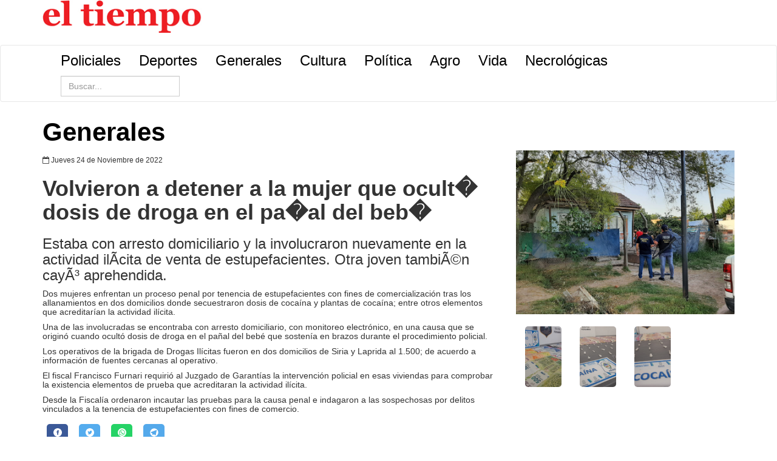

--- FILE ---
content_type: text/html; charset=UTF-8
request_url: https://eltiempodepergamino.com.ar/18113-generales-volvieron-a-detener-a-la-mujer-que-oculto-dosis-de-droga-en-el-panal-del-bebe
body_size: 10412
content:
  <!DOCTYPE html PUBLIC "-//W3C//DTD XHTML 1.0 Transitional//EN" "http://www.w3.org/TR/xhtml1/DTD/xhtml1-transitional.dtd">
<html xmlns="http://www.w3.org/1999/xhtml" xml:lang="es" lang="es">

<head>

	
<!-- Google tag (gtag.js) -->
<script async src="https://www.googletagmanager.com/gtag/js?id=UA-52902503-1"></script>
<script>
  window.dataLayer = window.dataLayer || [];
  function gtag(){dataLayer.push(arguments);}
  gtag('js', new Date());

  gtag('config', 'UA-52902503-1');
</script>

<meta charset="utf-8">
<meta http-equiv="Content-Type" content="text/html; charset=utf-8" />
<meta http-equiv="Content-language" content="es" />

<meta name="LANGUAGE" content="es" />
<meta name="DISTRIBUTION" content="Global" />
<meta name="ROBOTS" content="all" />
<meta name="AUTHOR" content="eltiempodepergamino.com" />
<meta name="classification" content="noticias, informaci&oacute;n, videos, diario, newspaper" />
<meta name="Googlebot" content="all" />
<meta name="GENERATOR" content="eltiempodepergamino.com | Semanario El Tiempo Pergamino" />
<meta name="SUBJECT" content="eltiempodepergamino.com | Semanario El Tiempo Pergamino" />
<meta name="DESCRIPTION" content="eltiempodepergamino.com Semanario El Tiempo - Volvieron a detener a la mujer que ocultó dosis de droga en el pañal del bebé Estaba con arresto domiciliario y la involucraron nuevamente en la actividad ilÃ­cita de venta de estupefacientes. Otra joven tambiÃ©n cayÃ³ aprehendida."/>
<meta name="ABSTRACT" content="eltiempodepergamino.com Semanario El Tiempo - Portal de Noticias On-Line las 24 horas / Ciudad de Pergamino - Bs As -Argentina" />
<meta name="KEYWORDS" content="noticias, pol&iacute;tica, deportes, econom&iacute;a, douglas, haig, pergamino, semanario, internacionales, mundo, espect&aacute;culos, Argentina, sociedad, ciudades, policiales, internet, fotos, videos, audios, multimedia, clima, negrol&oacute;gicas, humor, archivo, edici&oacute;n impresa" />
<title>SEMANARIO EL TIEMPO PERGAMINO Volvieron a detener a la mujer que ocultó dosis de droga en el pañal del bebé</title>

<meta name="og:type" content="website"/>
<meta name="og:title" content="Volvieron a detener a la mujer que ocultó dosis de droga en el pañal del bebé" />
<meta name="og:description" content="Estaba con arresto domiciliario y la involucraron nuevamente en la actividad ilÃ­cita de venta de estupefacientes. Otra joven tambiÃ©n cayÃ³ aprehendida."/>
<meta name="og:url" content="http://www.eltiempodepergamino.com.ar/18113-generales-volvieron-a-detener-a-la-mujer-que-oculto-dosis-de-droga-en-el-panal-del-bebe"/>
<meta name="og:site_name" content="eltiempodepergamino.com" />
<meta name="og:image" content="http://www.eltiempodepergamino.com.ar/catalogo/noticias/18113/mediana/el_tiempo_pergamino_procedimiento_antidrogas_en_viviendas_de_mujeres_cocaina_pergamino_droga_pergamino_3.jpg"/>

<meta name="twitter:card" content="summary"/>
<meta name="twitter:description" content="Estaba con arresto domiciliario y la involucraron nuevamente en la actividad ilÃ­cita de venta de estupefacientes. Otra joven tambiÃ©n cayÃ³ aprehendida."/>
<meta name="twitter:title" content="Volvieron a detener a la mujer que ocultó dosis de droga en el pañal del bebé"/>
<meta name="twitter:site" content="@Eltiempodeperga"/>
<meta name="twitter:image" content="http://www.eltiempodepergamino.com.ar/catalogo/noticias/18113/mediana/el_tiempo_pergamino_procedimiento_antidrogas_en_viviendas_de_mujeres_cocaina_pergamino_droga_pergamino_3.jpg"/>
<meta name="twitter:creator" content="@Eltiempodeperga"/>

<meta http-equiv="X-UA-Compatible" content="IE=edge">
<meta name="viewport" content="width=device-width, initial-scale=1">

<link rel="shortcut icon" href="favicon.ico">

 <link rel="canonical" href="https://eltiempodepergamino.com.ar/18113-generales-volvieron-a-detener-a-la-mujer-que-oculto-dosis-de-droga-en-el-panal-del-bebe">


    <!-- Bootstrap Core CSS -->
    <link href="css/bootstrap.css" rel="stylesheet">
    <link href="css/font-awesome.min.css" rel="stylesheet" />
    
    <!-- Custom CSS -->
    <link href="css/estilo_semanario_2023.css" rel="stylesheet">
    
    <!-- HTML5 Shim and Respond.js IE8 support of HTML5 elements and media queries -->
    <!-- WARNING: Respond.js doesn't work if you view the page via file:// -->
    <!--[if lt IE 9]>
        <script src="https://oss.maxcdn.com/libs/html5shiv/3.7.0/html5shiv.js"></script>
        <script src="https://oss.maxcdn.com/libs/respond.js/1.4.2/respond.min.js"></script>
    <![endif]-->
    
  
	
	<!-- lightbox -->
	<link rel="stylesheet" href="css/lightbox.css" type="text/css" media="screen" />	
	
	<script src='https://www.google.com/recaptcha/api.js'></script>



</head>
<body>


<div id="fb-root"></div>
<script>(function(d, s, id) {
  var js, fjs = d.getElementsByTagName(s)[0];
  if (d.getElementById(id)) return;
  js = d.createElement(s); js.id = id;
  js.src = '//connect.facebook.net/es_LA/sdk.js#xfbml=1&version=v2.0';
  fjs.parentNode.insertBefore(js, fjs);
}(document, 'script', 'facebook-jssdk'));</script>




 <div class="container">
 
  			     
         
 
     <div class="row">
     
     	   
      
            <div class="col-sm-12 col-md-3 col-lg-3">
              <a href="inicio" title="El Tiempo de Pergamino"><img src="images/logo.jpg" class="img-responsive" alt="El Tiempo de Pergamino"></a>
            </div>
            
               
                 
                 
             <!-- head -->
	         <div class="col-sm-12 col-md-8 col-lg-8 pull-right">
								
				
	          </div>        
            <!-- head -->
          
      
           
     </div>
 </div>    
 

  <div class="container">
     <div class="row">
        <br>
      <!--
         
		
		<div class="col-sm-12 col-lg-12 col-md-12">
		     <br><i class="fa fa-user" aria-hidden="true"></i>&nbsp;<a href="registro_de_usuario">Registrese</a>&nbsp;|&nbsp;<a href="usuarios">Ingresar</a>		</div> 
		    -->   
           
     </div>
 </div>    
 <!-- Navigation -->

   
    <nav class="navbar navbar-default" role="navigation">
     <!--<nav class="navbar navbar-inverse" navbar-fixed-top role="navigation">-->
        <div class="container">
            <!-- Brand and toggle get grouped for better mobile display -->
            <div class="navbar-header">
             	<!--<a class="navbar-brand hidden-xs" href="inicio"><img src="favicon.ico" class="img-responsive" alt="H"></a>-->
                 <button type="button" class="navbar-toggle" data-toggle="collapse" data-target="#bs-example-navbar-collapse-1">
                    <span class="sr-only">Toggle navigation</span>
                    <span class="icon-bar"></span>
                    <span class="icon-bar"></span>
                    <span class="icon-bar"></span>
                </button>
            </div>	
            <!-- Collect the nav links, forms, and other content for toggling -->
            <div id="bs-example-navbar-collapse-1" class="navbar-collapse collapse">
              <ul class="nav navbar-nav">
                <li><a href="policiales"><span class="menu_nav_blk">Policiales</span></a></li>
                <li><a href="deportes"><span class="menu_nav_blk">Deportes</span></a></li>
                <li><a href="generales"><span class="menu_nav_blk">Generales</span></a></li>
                <li><a href="cultura"><span class="menu_nav_blk">Cultura</span></a></li>
                <li><a href="politica"><span class="menu_nav_blk">Pol&iacute;tica</span></a></li>
                <li><a href="agro"><span class="menu_nav_blk">Agro</span></a></li>
                <li><a href="vida"><span class="menu_nav_blk">Vida</span></a></li>
                <li><a href="necrologicas"><span class="menu_nav_blk">Necrol&oacute;gicas</span></a></li>
                </ul>
                
              <!-- buscador -->
	        
	            <form class="navbar-form" role="search" method="POST" action="buscador">
	            	<input type="hidden" name="m_id" value="22" size=0>   
	                <div class="input-group">
	                    <input type="text" class="form-control" placeholder="Buscar..." name="w">
	                   
	                </div>
	            </form>
	                 
            <!-- buscador -->
            
            </div>
            
            
           
            <!-- /.navbar-collapse -->
        </div>
        <!-- /.container -->
    </nav>
<!-- Page Content -->
<div class="container">
        <div class="row">      
<div  class="col-md-8"><span class="menu_blk">Generales</span></div><div class="col-sm-12 col-lg-8 col-md-8">
	         <h6><i class="fa fa-calendar-o" aria-hidden="true"></i>&nbspJueves 24 de Noviembre de 2022</h6>
	   		 <h4></h4>
			 <h1><b>Volvieron a detener a la mujer que ocult� dosis de droga en el pa�al del beb�</b></h1>
		     <h3>Estaba con arresto domiciliario y la involucraron nuevamente en la actividad ilÃ­cita de venta de estupefacientes. Otra joven tambiÃ©n cayÃ³ aprehendida.</h3>
		     <h5><p>Dos mujeres enfrentan un proceso penal por tenencia de estupefacientes con fines de comercializaci&oacute;n tras los allanamientos en dos domicilios donde secuestraron dosis de coca&iacute;na y plantas de coca&iacute;na; entre otros elementos que acreditar&iacute;an la actividad il&iacute;cita.</p>
<p>Una de las involucradas se encontraba con arresto domiciliario, con monitoreo electr&oacute;nico, en una causa que se origin&oacute; cuando ocult&oacute; dosis de droga en el pa&ntilde;al del beb&eacute; que sosten&iacute;a en brazos durante el procedimiento policial.</p>
<p>Los operativos de la brigada de Drogas Il&iacute;citas fueron en dos domicilios de Siria y Laprida al 1.500; de acuerdo a informaci&oacute;n de fuentes cercanas al operativo.</p>
<p>El fiscal Francisco Furnari requiri&oacute; al Juzgado de Garant&iacute;as la intervenci&oacute;n policial en esas viviendas para comprobar la existencia elementos de prueba que acreditaran la actividad il&iacute;cita.</p>
<p>Desde la Fiscal&iacute;a ordenaron incautar las pruebas para la causa penal e indagaron a las sospechosas por delitos vinculados a la tenencia de estupefacientes con fines de comercio.</p></h5>
		     								
<!-- Sharingbutton Facebook -->
<a class="resp-sharing-button__link" href="https://facebook.com/sharer/sharer.php?u=http://www.eltiempodepergamino.com.ar/18113-generales-volvieron-a-detener-a-la-mujer-que-oculto-dosis-de-droga-en-el-panal-del-bebe" target="_blank" rel="noopener" aria-label="">
  <div class="resp-sharing-button resp-sharing-button--facebook resp-sharing-button--small"><div aria-hidden="true" class="resp-sharing-button__icon resp-sharing-button__icon--solidcircle">
    <svg xmlns="http://www.w3.org/2000/svg" viewBox="0 0 24 24"><path d="M12 0C5.38 0 0 5.38 0 12s5.38 12 12 12 12-5.38 12-12S18.62 0 12 0zm3.6 11.5h-2.1v7h-3v-7h-2v-2h2V8.34c0-1.1.35-2.82 2.65-2.82h2.35v2.3h-1.4c-.25 0-.6.13-.6.66V9.5h2.34l-.24 2z"/></svg>
    </div>
  </div>
</a>

<!-- Sharingbutton Twitter -->
<a class="resp-sharing-button__link" href="https://twitter.com/intent/tweet/?text=Volvieron a detener a la mujer que ocultó dosis de droga en el pañal del bebé&amp;url=http://www.eltiempodepergamino.com.ar/18113-generales-volvieron-a-detener-a-la-mujer-que-oculto-dosis-de-droga-en-el-panal-del-bebe" target="_blank" rel="noopener" aria-label="">
  <div class="resp-sharing-button resp-sharing-button--twitter resp-sharing-button--small"><div aria-hidden="true" class="resp-sharing-button__icon resp-sharing-button__icon--solidcircle">
    <svg xmlns="http://www.w3.org/2000/svg" viewBox="0 0 24 24"><path d="M12 0C5.38 0 0 5.38 0 12s5.38 12 12 12 12-5.38 12-12S18.62 0 12 0zm5.26 9.38v.34c0 3.48-2.64 7.5-7.48 7.5-1.48 0-2.87-.44-4.03-1.2 1.37.17 2.77-.2 3.9-1.08-1.16-.02-2.13-.78-2.46-1.83.38.1.8.07 1.17-.03-1.2-.24-2.1-1.3-2.1-2.58v-.05c.35.2.75.32 1.18.33-.7-.47-1.17-1.28-1.17-2.2 0-.47.13-.92.36-1.3C7.94 8.85 9.88 9.9 12.06 10c-.04-.2-.06-.4-.06-.6 0-1.46 1.18-2.63 2.63-2.63.76 0 1.44.3 1.92.82.6-.12 1.95-.27 1.95-.27-.35.53-.72 1.66-1.24 2.04z"/></svg>
    </div>
  </div>
</a>


<!-- Sharingbutton WhatsApp -->
<a class="resp-sharing-button__link" href="whatsapp://send?text=Volvieron a detener a la mujer que ocultó dosis de droga en el pañal del bebé http://www.eltiempodepergamino.com.ar/18113-generales-volvieron-a-detener-a-la-mujer-que-oculto-dosis-de-droga-en-el-panal-del-bebe" target="_blank" rel="noopener" aria-label="">
  <div class="resp-sharing-button resp-sharing-button--whatsapp resp-sharing-button--small"><div aria-hidden="true" class="resp-sharing-button__icon resp-sharing-button__icon--solidcircle">
    <svg xmlns="http://www.w3.org/2000/svg" height="24" width="24" viewBox="0 0 24 24"><path d="m12 0c-6.6 0-12 5.4-12 12s5.4 12 12 12 12-5.4 12-12-5.4-12-12-12zm0 3.8c2.2 0 4.2 0.9 5.7 2.4 1.6 1.5 2.4 3.6 2.5 5.7 0 4.5-3.6 8.1-8.1 8.1-1.4 0-2.7-0.4-3.9-1l-4.4 1.1 1.2-4.2c-0.8-1.2-1.1-2.6-1.1-4 0-4.5 3.6-8.1 8.1-8.1zm0.1 1.5c-3.7 0-6.7 3-6.7 6.7 0 1.3 0.3 2.5 1 3.6l0.1 0.3-0.7 2.4 2.5-0.7 0.3 0.099c1 0.7 2.2 1 3.4 1 3.7 0 6.8-3 6.9-6.6 0-1.8-0.7-3.5-2-4.8s-3-2-4.8-2zm-3 2.9h0.4c0.2 0 0.4-0.099 0.5 0.3s0.5 1.5 0.6 1.7 0.1 0.2 0 0.3-0.1 0.2-0.2 0.3l-0.3 0.3c-0.1 0.1-0.2 0.2-0.1 0.4 0.2 0.2 0.6 0.9 1.2 1.4 0.7 0.7 1.4 0.9 1.6 1 0.2 0 0.3 0.001 0.4-0.099s0.5-0.6 0.6-0.8c0.2-0.2 0.3-0.2 0.5-0.1l1.4 0.7c0.2 0.1 0.3 0.2 0.5 0.3 0 0.1 0.1 0.5-0.099 1s-1 0.9-1.4 1c-0.3 0-0.8 0.001-1.3-0.099-0.3-0.1-0.7-0.2-1.2-0.4-2.1-0.9-3.4-3-3.5-3.1s-0.8-1.1-0.8-2.1c0-1 0.5-1.5 0.7-1.7s0.4-0.3 0.5-0.3z"/></svg>
    </div>
  </div>
</a>

<!-- Sharingbutton Telegram -->
<a class="resp-sharing-button__link" href="https://telegram.me/share/url?Volvieron a detener a la mujer que ocultó dosis de droga en el pañal del bebé&amp;url=http://www.eltiempodepergamino.com.ar/18113-generales-volvieron-a-detener-a-la-mujer-que-oculto-dosis-de-droga-en-el-panal-del-bebe" target="_blank" rel="noopener" aria-label="">
  <div class="resp-sharing-button resp-sharing-button--telegram resp-sharing-button--small"><div aria-hidden="true" class="resp-sharing-button__icon resp-sharing-button__icon--solidcircle">
    <svg xmlns="http://www.w3.org/2000/svg" viewBox="0 0 24 24"><path d="M12 23.5c6.35 0 11.5-5.15 11.5-11.5S18.35.5 12 .5.5 5.65.5 12 5.65 23.5 12 23.5zM2.505 11.053c-.31.118-.505.738-.505.738s.203.62.513.737l3.636 1.355 1.417 4.557a.787.787 0 0 0 1.25.375l2.115-1.72a.29.29 0 0 1 .353-.01L15.1 19.85a.786.786 0 0 0 .746.095.786.786 0 0 0 .487-.573l2.793-13.426a.787.787 0 0 0-1.054-.893l-15.568 6z" fill-rule="evenodd"/></svg>
    </div>
  </div>
</a>
		  </div>
		  	<div><div class="col-md-4"><div class="row"><div class="col-md-12"><a href="catalogo/noticias/18113/images/el_tiempo_pergamino_procedimiento_antidrogas_en_viviendas_de_mujeres_cocaina_pergamino_droga_pergamino_3.jpg" class="fancybox" rel="ligthbox" title="@Eltiempodeperga Volvieron a detener a la mujer que ocult� dosis de droga en el pa�al del beb�"><img src="catalogo/noticias/18113/images/el_tiempo_pergamino_procedimiento_antidrogas_en_viviendas_de_mujeres_cocaina_pergamino_droga_pergamino_3.jpg" class="img-responsive" border=0 alt="Volvieron a detener a la mujer que ocult� dosis de droga en el pa�al del beb�"></a></div></div><br><div class="col-md-12"><div class="row"><div class="col-lg-3 col-md-3 col-xs-3 thumb"><a href="catalogo/noticias/18113/images/el_tiempo_pergamino_procedimiento_antidrogas_en_viviendas_de_mujeres_cocaina_pergamino_droga_pergamino_1.jpg?auto=compress&cs=tinysrgb&h=120&w=120" class="fancybox" rel="ligthbox" title="@Eltiempodeperga Volvieron a detener a la mujer que ocult� dosis de droga en el pa�al del beb�"><img  src="catalogo/noticias/18113/images/el_tiempo_pergamino_procedimiento_antidrogas_en_viviendas_de_mujeres_cocaina_pergamino_droga_pergamino_1.jpg?auto=compress&cs=tinysrgb&h=120&w=120" class="zoom img-fluid "  alt="El Tiempo"></a></div><div class="col-lg-3 col-md-3 col-xs-3 thumb"><a href="catalogo/noticias/18113/images/el_tiempo_pergamino_procedimiento_antidrogas_en_viviendas_de_mujeres_cocaina_pergamino_droga_pergamino_5.jpg?auto=compress&cs=tinysrgb&h=120&w=120" class="fancybox" rel="ligthbox" title="@Eltiempodeperga Volvieron a detener a la mujer que ocult� dosis de droga en el pa�al del beb�"><img  src="catalogo/noticias/18113/images/el_tiempo_pergamino_procedimiento_antidrogas_en_viviendas_de_mujeres_cocaina_pergamino_droga_pergamino_5.jpg?auto=compress&cs=tinysrgb&h=120&w=120" class="zoom img-fluid "  alt="El Tiempo"></a></div><div class="col-lg-3 col-md-3 col-xs-3 thumb"><a href="catalogo/noticias/18113/images/el_tiempo_pergamino_procedimiento_antidrogas_en_viviendas_de_mujeres_cocaina_pergamino_droga_pergamino_4.jpg?auto=compress&cs=tinysrgb&h=120&w=120" class="fancybox" rel="ligthbox" title="@Eltiempodeperga Volvieron a detener a la mujer que ocult� dosis de droga en el pa�al del beb�"><img  src="catalogo/noticias/18113/images/el_tiempo_pergamino_procedimiento_antidrogas_en_viviendas_de_mujeres_cocaina_pergamino_droga_pergamino_4.jpg?auto=compress&cs=tinysrgb&h=120&w=120" class="zoom img-fluid "  alt="El Tiempo"></a></div></div></div><a href="https://api.whatsapp.com/send?phone=5492477592909&text=Hola!%20deseo%20publicar%20un%20aviso%20en%20El%20Tiempo" target="_blank" alt="publicidad"><img border="0" class="img-responsive" src="../../catalogo/dad/135/disponible.png"></a><div class="help-block"></div><div class="help-block"></div><div class="help-block"></div><div class="row hidden-xs"><div class="col-md-12">
	 	<div class="panel panel-default"><div class="panel-heading"><h2>Lo m&aacute;s visto</h2><div class="panel panel-default"><div class="panel-body" style="padding-top: 5px; padding-bottom: 5px; padding-left: 5px; padding-right: 5px;">
	      	<div class="row"><div class="col-sm-12 col-lg-12 col-md-12">
	      	  <div class="col-sm-1 col-lg-1 col-md-1 padall_nro"><h2>1</h2></div>
	      	   <div class="col-sm-2 col-lg-4 col-md-2 padall_img">
						  <a href="25014-policiales-cayo-el-michi-de-la-blanca-en-un-operativo-de-drogas-en-colon" title="Cayó 'El Michi de la blanca' en  un operativo de drogas en Colón"><img src="catalogo/noticias/25014/Captura.PNG" class="img-responsive" border=0 alt="Cayó 'El Michi de la blanca' en  un operativo de drogas en Colón"></a>	
			  </div>
			  <div class="col-sm-8 col-lg-6 col-md-8">
						 <h5><b><a href="25014-policiales-cayo-el-michi-de-la-blanca-en-un-operativo-de-drogas-en-colon" title="Cayó 'El Michi de la blanca' en  un operativo de drogas en Colón">Cayó 'El Michi de la blanca' en  un operativo de drogas en Colón</a></b></h5>
			  </div>
			 </div></div></div></div><div class="panel panel-default"><div class="panel-body" style="padding-top: 5px; padding-bottom: 5px; padding-left: 5px; padding-right: 5px;">
	      	<div class="row"><div class="col-sm-12 col-lg-12 col-md-12">
	      	  <div class="col-sm-1 col-lg-1 col-md-1 padall_nro"><h2>2</h2></div>
	      	   <div class="col-sm-2 col-lg-4 col-md-2 padall_img">
						  <a href="24992-generales-accidente-en-ruta-8-un-auto-impacto-contra-un-camion-a-la-altura-del-kilometro-243" title="Accidente en Ruta 8: un auto impactó contra un camión a la altura del kilómetro 243"><img src="catalogo/noticias/24992/617841299_1472159024919839_4903344113746464591_n.jpg" class="img-responsive" border=0 alt="Accidente en Ruta 8: un auto impactó contra un camión a la altura del kilómetro 243"></a>	
			  </div>
			  <div class="col-sm-8 col-lg-6 col-md-8">
						 <h5><b><a href="24992-generales-accidente-en-ruta-8-un-auto-impacto-contra-un-camion-a-la-altura-del-kilometro-243" title="Accidente en Ruta 8: un auto impactó contra un camión a la altura del kilómetro 243">Accidente en Ruta 8: un auto impactó contra un camión a la altura del kilómetro 243</a></b></h5>
			  </div>
			 </div></div></div></div><div class="panel panel-default"><div class="panel-body" style="padding-top: 5px; padding-bottom: 5px; padding-left: 5px; padding-right: 5px;">
	      	<div class="row"><div class="col-sm-12 col-lg-12 col-md-12">
	      	  <div class="col-sm-1 col-lg-1 col-md-1 padall_nro"><h2>3</h2></div>
	      	   <div class="col-sm-2 col-lg-4 col-md-2 padall_img">
						  <a href="25015-policiales-violento-asalto-a-un-jubilado-de-79-anos-lo-ataron-dentro-de-su-casa-y-escaparon-con-dinero" title="Violento asalto a un jubilado  de 79 años: lo ataron dentro de  su casa y escaparon con dinero"><img src="catalogo/noticias/25015/616832666_1473228234812918_3462477810524761633_n.jpg" class="img-responsive" border=0 alt="Violento asalto a un jubilado  de 79 años: lo ataron dentro de  su casa y escaparon con dinero"></a>	
			  </div>
			  <div class="col-sm-8 col-lg-6 col-md-8">
						 <h5><b><a href="25015-policiales-violento-asalto-a-un-jubilado-de-79-anos-lo-ataron-dentro-de-su-casa-y-escaparon-con-dinero" title="Violento asalto a un jubilado  de 79 años: lo ataron dentro de  su casa y escaparon con dinero">Violento asalto a un jubilado  de 79 años: lo ataron dentro de  su casa y escaparon con dinero</a></b></h5>
			  </div>
			 </div></div></div></div><div class="panel panel-default"><div class="panel-body" style="padding-top: 5px; padding-bottom: 5px; padding-left: 5px; padding-right: 5px;">
	      	<div class="row"><div class="col-sm-12 col-lg-12 col-md-12">
	      	  <div class="col-sm-1 col-lg-1 col-md-1 padall_nro"><h2>4</h2></div>
	      	   <div class="col-sm-2 col-lg-4 col-md-2 padall_img">
						  <a href="25012-deportes-entre-europa-brasil-y-argentina-el-gran-desafio-2026-de-vitto-benvenutto" title="Entre Europa, Brasil y  Argentina: el gran desafío  2026 de Vitto Benvenutto"><img src="catalogo/noticias/25012/download.jpg" class="img-responsive" border=0 alt="Entre Europa, Brasil y  Argentina: el gran desafío  2026 de Vitto Benvenutto"></a>	
			  </div>
			  <div class="col-sm-8 col-lg-6 col-md-8">
						 <h5><b><a href="25012-deportes-entre-europa-brasil-y-argentina-el-gran-desafio-2026-de-vitto-benvenutto" title="Entre Europa, Brasil y  Argentina: el gran desafío  2026 de Vitto Benvenutto">Entre Europa, Brasil y  Argentina: el gran desafío  2026 de Vitto Benvenutto</a></b></h5>
			  </div>
			 </div></div></div></div><div class="panel panel-default"><div class="panel-body" style="padding-top: 5px; padding-bottom: 5px; padding-left: 5px; padding-right: 5px;">
	      	<div class="row"><div class="col-sm-12 col-lg-12 col-md-12">
	      	  <div class="col-sm-1 col-lg-1 col-md-1 padall_nro"><h2>5</h2></div>
	      	   <div class="col-sm-2 col-lg-4 col-md-2 padall_img">
						  <a href="25016-policiales-escandalo-laboral-denuncian-amenazas-de-muerte-con-un-arma-a-un-repositor-de-16-anos" title="Escándalo laboral: denuncian  amenazas de muerte con un  arma a un repositor de 16 años"><img src="catalogo/noticias/25016/616814891_1473253054810436_5361263957066956187_n.jpg" class="img-responsive" border=0 alt="Escándalo laboral: denuncian  amenazas de muerte con un  arma a un repositor de 16 años"></a>	
			  </div>
			  <div class="col-sm-8 col-lg-6 col-md-8">
						 <h5><b><a href="25016-policiales-escandalo-laboral-denuncian-amenazas-de-muerte-con-un-arma-a-un-repositor-de-16-anos" title="Escándalo laboral: denuncian  amenazas de muerte con un  arma a un repositor de 16 años">Escándalo laboral: denuncian  amenazas de muerte con un  arma a un repositor de 16 años</a></b></h5>
			  </div>
			 </div></div></div></div></div></div></div></div></div><div class="col-sm-12 col-lg-12 col-md-8"><br><br><h2>M&aacute;s de El Tiempo</h2></div><div class="col-sm-2 col-lg-2 col-md-2">
                        <div class="thumbnail">
                          	<div class="box_sm"><a href="25029-generales-cuanto-valdra-el-boleto-de-colectivos-en-pergamino" title="¿Cuánto valdrá el boleto de colectivos en Pergamino?"><img src="catalogo/noticias/25029/616843445_1474070604728681_447394936943139086_n.jpg" class="featurette-image img-responsive" border=0 alt="¿Cuánto valdrá el boleto de colectivos en Pergamino?"></a></div>
                            <div class="caption">
                                <h6></h6>
                                <h4><a href="25029-generales-cuanto-valdra-el-boleto-de-colectivos-en-pergamino" title="¿Cuánto valdrá el boleto de colectivos en Pergamino?">¿Cuánto valdrá el boleto de colectivos en Pergamino?</a></h4>
                                <h6><p>El Ejecutivo municipal<a href="25029-generales-cuanto-valdra-el-boleto-de-colectivos-en-pergamino" class="estilo_ampliar">   ...</a></p></h6>
                            </div>
                          </div>
                    </div><div class="col-sm-2 col-lg-2 col-md-2">
                        <div class="thumbnail">
                          	<div class="box_sm"><a href="25027-generales-dia-nacional-del-musico" title="Día Nacional del Músico"><img src="catalogo/noticias/25027/617841304_1474045494731192_4978817581851051296_n.jpg" class="featurette-image img-responsive" border=0 alt="Día Nacional del Músico"></a></div>
                            <div class="caption">
                                <h6></h6>
                                <h4><a href="25027-generales-dia-nacional-del-musico" title="Día Nacional del Músico">Día Nacional del Músico</a></h4>
                                <h6><p>Desde el 2014 el d&iacute;a<a href="25027-generales-dia-nacional-del-musico" class="estilo_ampliar">   ...</a></p></h6>
                            </div>
                          </div>
                    </div><div class="col-sm-2 col-lg-2 col-md-2">
                        <div class="thumbnail">
                          	<div class="box_sm"><a href="25026-generales-presentacion-del-nuevo-alpine-de-franco-colapinto-para-2026" title="Presentación del nuevo Alpine  de Franco Colapinto para 2026"><img src="catalogo/noticias/25026/618586861_1474044974731244_3735503170746880615_n.jpg" class="featurette-image img-responsive" border=0 alt="Presentación del nuevo Alpine  de Franco Colapinto para 2026"></a></div>
                            <div class="caption">
                                <h6></h6>
                                <h4><a href="25026-generales-presentacion-del-nuevo-alpine-de-franco-colapinto-para-2026" title="Presentación del nuevo Alpine  de Franco Colapinto para 2026">Presentación del nuevo Alpine  de Franco Colapinto para 2026</a></h4>
                                <h6><p>Alpine se prepara para uno de<a href="25026-generales-presentacion-del-nuevo-alpine-de-franco-colapinto-para-2026" class="estilo_ampliar">   ...</a></p></h6>
                            </div>
                          </div>
                    </div><div class="col-sm-2 col-lg-2 col-md-2">
                        <div class="thumbnail">
                          	<div class="box_sm"><a href="25024-generales-a-37-anos-del-copamiento-de-la-tablada-realizan-un-acto-en-homenaje-a-los-militares-y-policias-fallecidos" title="A 37 años del copamiento de La Tablada, realizan un acto en homenaje a los militares y policías fallecidos"><img src="catalogo/noticias/25024/617331031_1474043524731389_2941571495527525149_n.jpg" class="featurette-image img-responsive" border=0 alt="A 37 años del copamiento de La Tablada, realizan un acto en homenaje a los militares y policías fallecidos"></a></div>
                            <div class="caption">
                                <h6></h6>
                                <h4><a href="25024-generales-a-37-anos-del-copamiento-de-la-tablada-realizan-un-acto-en-homenaje-a-los-militares-y-policias-fallecidos" title="A 37 años del copamiento de La Tablada, realizan un acto en homenaje a los militares y policías fallecidos">A 37 años del copamiento de La Tablada, realizan un acto en homenaje a los militares y policías fallecidos</a></h4>
                                <h6><p>En ocasi&oacute;n de un nuevo<a href="25024-generales-a-37-anos-del-copamiento-de-la-tablada-realizan-un-acto-en-homenaje-a-los-militares-y-policias-fallecidos" class="estilo_ampliar">   ...</a></p></h6>
                            </div>
                          </div>
                    </div></div>     

       </div>

    </div>
    <!-- /.container --><br><br>
 <footerlinks>
	 <div class="container">
	      <div class="row">
	         <div class="col-sm-12 col-lg-12 col-md-12">
	       	  <br><br>
	         
	        	 <div class="col-sm-4 col-lg-54 col-md-4">
			      <a href="https://www.celp.com.ar/index.php/avisos-funebres" target="_blank">Negrol&oacute;gicas</a>
				</div>
				 <div class="col-sm-4 col-lg-54 col-md-4">      
			      <a href="http://www.ampergamino.com.ar/index.php?seccion_generica_id=1430" target="_blank">Farmacias de turno</a>
			    </div>  
			 	<div class="col-sm-4 col-lg-54 col-md-4">
			      <a href="https://www.tutiempo.net/pergamino.html" target="_blank">Pron&#243;stico extendido</a>
			   </div>   
			   
			  <br><br>  
		</div>
	  </div>
	</div>
</footerlinks>


  <footer>
   <div class="container">
      <div class="row">
         <div class="col-sm-12 col-lg-12 col-md-12">
    		        <br><br>
         
			    	<div class="col-sm-5 col-lg-5 col-md-5">
			    		 <a href="inicio" title="El Tiempo de Pergamino"><img src="http://eltiempodepergamino.com.ar/images/logo_footer.jpg" class="img-responsive" alt="El Tiempo de Pergamino"></a>
			    		 <h6><p class="footer_sty">Semanario El Tiempo de Pergamino<br>
						 Portal de Noticias On-Line las 24 horas<br> 
						 Catamarca 475 Pergamino, Bs.As. Argentina	<br><br>
						 <i class="fa fa-phone-square"></i>&nbsp;+54 (02477) 410665<br>
			    		 <a href="mailto:semanario_eltiempo@yahoo.com.ar" class="footer_sty"><i class="fa fa-envelope"></i>&nbsp;semanario_eltiempo@yahoo.com.ar</a><br>
			    		 Propietario: Carlos Jos&eacute; Elizalde<br><br>
			    		 Direcci&oacute;n Nacional de Derecho del Autor Expediente Nro 50 75 456<br>
						 Miembro fundador de ADEPA<br>
						 Segundo premio del periodismo nacional ADEPA/ Clar&iacute;n edici&oacute;n 1999<br>
						 Adherido a la SIP (Soc. Interamericana de Prensa)<br>
			            </p></h6>
			            
			            
			            
			            
			          
				    </div>
			       
            

		            <div class="col-sm-4 col-lg-4 col-md-4">
						<h4>Secciones</h4>
			                
							&nbsp;&nbsp;<a href="policiales" class="footer_sty">Policiales</a><br>
							&nbsp;&nbsp;<a href="deportes" class="footer_sty">Deportes</a><br>
							&nbsp;&nbsp;<a href="cultura" class="footer_sty">Cultura</a><br>
							&nbsp;&nbsp;<a href="politica" class="footer_sty">Pol&iacute;tica</a><br>
							&nbsp;&nbsp;<a href="necrologicas" class="footer_sty">Necrol&oacute;gicas</a><br>
							&nbsp;&nbsp;<a href="http://dibujosgiova.blogspot.com.ar/" target="_blank" class="footer_sty">Historieta</a><br>
							&nbsp;&nbsp;<a href="descargas-especialidades" class="footer_sty">Especialidades M&eacute;dicas</a><br>
					  
							
							
							<h4>Descargas</h4>	
							<!--	
							&nbsp;&nbsp;<a href="descargas-automotor" class="footer_sty">Clasificados Automotor</a><br>
							&nbsp;&nbsp;<a href="descargas-inmobiliario" class="footer_sty">Clasificados Inmobiliarias</a><br>
							&nbsp;&nbsp;<a href="descargas-iconos" class="footer_sty">Iconos de Pergamino</a><br>
							-->
							&nbsp;&nbsp;<a href="suplemento" class="footer_sty">Suplemento Aniversario 90 A&ntilde;os</a><br>
							
		            </div>
		
		            <div class="col-sm-3 col-lg-3 col-md-3">
		            
		            
		            
		            
		           		 <h4>Legales</h4>	
							<!--	
							&nbsp;&nbsp;<a href="descargas-automotor" class="footer_sty">Clasificados Automotor</a><br>
							&nbsp;&nbsp;<a href="descargas-inmobiliario" class="footer_sty">Clasificados Inmobiliarias</a><br>
							&nbsp;&nbsp;<a href="descargas-iconos" class="footer_sty">Iconos de Pergamino</a><br>
							-->
							&nbsp;&nbsp;<a href="terminos_y_condiciones" class="footer_sty">T&eacute;rminos y condiciones</a><br>
							&nbsp;&nbsp;<a href="privacidad" class="footer_sty">Pol&iacute;ticas de privacidad</a><br>
							
							
							
		                <h4>S&iacute;ganos en</h4>
					    <a href="https://www.facebook.com/semanario.eltiempo" target="_blank" class="footer_sty"><i class="fa fa-facebook-square fa-2x" aria-hidden="true"></i></a>
				        <a href="https://twitter.com/Eltiempodeperga" target="_blank" class="footer_sty"><i class="fa fa-twitter-square fa-2x" aria-hidden="true"></i></a>
				        <a href="https://www.youtube.com/channel/UCBw546BdECeAc0YUF3Ceptg" target="_blank" class="footer_sty"><i class="fa fa-youtube-square fa-2x" aria-hidden="true"></i></a>
				        <a href="https://www.instagram.com/eltiempo_de_pergamino/" target="_blank" class="footer_sty"><i class="fa fa-instagram fa-2x" aria-hidden="true"></i></a>
				        
				        <!--
				        <br>
				        			        
				        <a href="registro_de_usuario" class="footer_sty">Registrese</a>&nbsp;|&nbsp;<a href="usuarios" class="footer_sty">Ingresar</a>&nbsp;|&nbsp;<a href="cambio_acceso" class="footer_sty">Olvid&eacute; mi contrase&ntilde;a</a><br>
				       -->
				        <br>
				          
				       <!-- buscador -->
				        <div class="pull-left">
				           <form class="navbar-form" role="search" method="POST" action="buscador">
				            <input type="hidden" name="m_id" value="22" size=0> 
				                <div class="input-group">
				                    <input type="text" class="form-control" placeholder="..." name="w">
				                    <div class="input-group-btn">
				                        <button class="btn btn-default" type="submit">Buscar</button>
				                    </div>
				                </div>
				            </form>
				        </div>
			            <!-- buscador -->
			            <br>
			            <br>
			            
				        <p><i class="fa fa-bookmark-o" aria-hidden="true"></i>&nbsp;<a href="https://api.whatsapp.com/send?phone=5492477637539&text=Hola!%20deseo%20publicar%20un%20aviso%20en%20el%20semanario!" target="_blank" class="footer_sty">Public&iacute;te en El Tiempo</a></p>
			            <a href="https://api.whatsapp.com/send?phone=5492477637539&text=Hola!%20deseo%20publicar%20un%20aviso%20en%20el%20semanario!" target="_blank"><img src="images/icon6.png" alt="whatsapp eltiempodepergamino.com"></a>

				        
            
					</div>
					
					
							            
			
	    	</div>
       </div>
   </div>	
			
	<br> 	
  
   
   
</footer>



<footercopy>
<div class="container">
      <div class="row">
         <div class="col-sm-12 col-lg-12 col-md-12">
			   <br><p>Copyright &copy; 2026 El Tiempo de Pergamino </p><br>
      </div>
   </div>	
</footercopy>
     <script src="https://code.jquery.com/jquery-3.7.1.js" integrity="sha256-eKhayi8LEQwp4NKxN+CfCh+3qOVUtJn3QNZ0TciWLP4=" crossorigin="anonymous"></script>

    
    <!-- jQuery
    <script src="js/jquery.js"></script> -->

    <!-- Bootstrap Core JavaScript -->
    <script src="js/bootstrap.min.js"></script>
    
    <script type="text/javascript" src="js/lightbox.js"></script>	
    
    <script src="js/validator.js" type="text/javascript"></script>
    
    <!--
     <script src="//cdnjs.cloudflare.com/ajax/libs/jquery/3.2.1/jquery.min.js"></script>
     -->
 
  
	  <link href="css/fancy.css" rel="stylesheet">
	 <link rel="stylesheet" href="//cdnjs.cloudflare.com/ajax/libs/fancybox/2.1.5/jquery.fancybox.min.css" media="screen">
     <script src="//cdnjs.cloudflare.com/ajax/libs/fancybox/2.1.5/jquery.fancybox.min.js"></script>
	 
       <script>  
     $(document).ready(function(){
		  $('.fancybox').fancybox({
		        openEffect: 'none',
		        closeEffect: 'none'
		    });
		    
		    $('.zoom').hover(function(){
				
				$(this).addClass('transition');
			}, function(){
		        
		$(this).removeClass('transition');
		});
	});
    </script>
    									    
</body>
</html>

--- FILE ---
content_type: text/css
request_url: https://eltiempodepergamino.com.ar/css/estilo_semanario_2023.css
body_size: 1442
content:
/*!
 * Start Bootstrap - Shop Homepage (http://startbootstrap.com/)
 * Copyright 2013-2016 Start Bootstrap
 * Licensed under MIT (https://github.com/BlackrockDigital/startbootstrap/blob/gh-pages/LICENSE)
 */

body {
	height:100%;
    padding-top: 0px; /* Required padding for .navbar-fixed-top. Remove if using .navbar-static-top. Change if height of navigation changes. */
    background-color:#FFFFFF;
}

.slide-image {
    width: 100%;
}

.carousel-holder {
    margin-bottom: 30px;
}

.carousel-control,
.item {
    border-radius: 4px;
}

.caption {
    height: 100%;
    overflow: hidden;
}

.caption h4 {
    white-space: pre-wrap;
}

.thumbnail img {
    width: 100%;
}

.ratings {
    padding-right: 10px;
    padding-left: 10px;
    color: #d17581;
}

.thumbnail {
    padding: 0;
}

.thumbnail .caption-full {
    padding: 9px;
    color: #333;
}

footerlinks {
    margin: 0px;
    background-color:#EBEBEB;
    color: #fff;
}

footer {
    margin: 0px;
    background-color:#232323;
    color: #fff;
}

footercopy {
    margin: 0px;
    background-color:#161616;
    color: #fff;
}



/* ESTILOS BOTONERA
-------------------------------------------------- */

.agro_botonera {
	font-family: "Lustria", Arial;
	font-size: 24px;
	color: #2D6934;
}

.policiales_botonera {
	font-family: "Lustria", Arial;
	font-size: 24px;
	color: #ED1F24;
}


.deportes_botonera{
  color: #45B649;
  font-family : "Lustria", Arial;
  font-size : 24px;
}

.generales_botonera {
	font-family: "Lustria", Arial;
	font-size: 24px;
	color: #02BFD7;
}


.cultura_botonera {
	font-family: "Lustria", Arial;
	font-size: 24px;
	color: #EE5E22;
}



.politica_botonera {
	font-family: "Lustria", Arial;
	font-size: 24px;
	color: #C35D2E;
}

.necrologicas_botonera {
	font-family: "Lustria", Arial;
	font-size: 24px;
	color: #000000;
}

.menu_nav_blk {
	font-family: "Lustria", Arial;
	font-size: 24px;
	color: #000000;
}

.historieta_botonera {
	font-family: "Lustria", Arial;
	font-size: 24px;
	color: #D94D27;
}
.historieta_botonera:hover {
  color: #D94D27;
  font-family : "Lustria", Arial;
  font-size : 24px;
}

.especialidades_botonera {
	font-family: "Lustria", Arial;
	font-size: 19px;
	color: #059D9F;
}
.especialidades_botonera:hover {
  color: #059D9F;
  font-family : "Lustria", Arial;
  font-size : 19px;
}

.medicas_botonera {
	font-family: "Lustria", Arial;
	font-size: 26px;
	color: #059D9F;
}
.medicas_botonera:hover {
  color: #059D9F;
  font-family : "Lustria", Arial;
  font-size : 26px;
}

.viajeros_botonera {
	font-family: "Lustria", Arial;
	font-size: 26px;
	color: #AD398E;
}
.viajeros_botonera:hover {
  color: #AD398E;
  font-family : "Lustria", Arial;
  font-size : 26px;
}



/*estilo titulo secciones */

.agro {
	font-family: "Lustria", Arial;
	font-size: 42px;
	color: #2D6934;
	font-weight: bold;
}

.policiales {
	font-family: "Lustria", Arial;
	font-size: 42px;
	color: #ED1F24;
	font-weight: bold;
}

.deportes {
	font-family: "Lustria", Arial;
	font-size: 42px;
	color: #45B649;
	font-weight: bold;
}


.generales {
	font-family: "Lustria", Arial;
	font-size: 42px;
	color: #02BFD7;
	font-weight: bold;
}


.cultura {
	font-family: "Lustria", Arial;
	font-size: 42px;
	color: #EE5E22;
	font-weight: bold;
}

.politica {
	font-family: "Lustria", Arial;
	font-size: 42px;
	color: #C35D2E;
	font-weight: bold;
}

.necrologicas {
	font-family: "Lustria", Arial;
	font-size: 42px;
	color: #000000;
	font-weight: bold;
}

.menu_blk {
	font-family: "Lustria", Arial;
	font-size: 42px;
	color: #000000;
	font-weight: bold;
}

.historieta {
	font-family: "Lustria", Arial;
	font-size: 42px;
	color: #D94D27;
	font-weight: bold;
}


.salud {
	font-family: "Lustria", Arial;
	font-size: 42px;
	color: #059D9F;
	font-weight: bold;
}


.viajeros {
	font-family: "Lustria", Arial;
	font-size: 42px;
	color: #AD398E;
	font-weight: bold;
}

.moda {
	font-family: "Lustria", Arial;
	font-size: 42px;
	color: #EE148C;
	font-weight: bold;
}


.img_centered_cropped {
	position: absolute;
	left: -50%;
	top: -50%;
	display: block;
	max-width: 100%;
	height: auto;
}




/* centered columns styles */
.row-centered {
    text-align:center;
}
.col-centered {
    display:inline-block;
    float:none;
    /* reset the text-align */
    text-align:left;
    /* inline-block space fix */
    margin-right:-4px;
}

.col-fixed {
    /* custom width */
    width:320px;
}
.col-min {
    /* custom min width */
    min-width:320px;
}
.col-max {
    /* custom max width */
    max-width:320px;
}



/* footer */

.footer_sty {
	font-family: Tahoma, arial;
	font-size: 14px;
	color: #fff;
	text-decoration: none;
	font-style: normal;
	font-weight: normal;
}
.footer_sty:hover {
	font-family: Tahoma, arial;
	font-size: 14px;
	color: #fff;
	text-decoration: none;
	font-style: normal;
	font-weight: normal;
}

.footer_sty:visited {
	font-family: Tahoma, arial;
	font-size: 14px;
	color: #fff;
	text-decoration: none;
	font-style: normal;
	font-weight: normal;
}


.footer_sty:active {
	font-family: Tahoma, arial;
	font-size: 14px;
	color: #fff;
	text-decoration: none;
	font-style: normal;
	font-weight: normal;
	
}





/* fotonoticia */

.estilo_titulo_blanco {
	font-family: Arial;
	color: #fff;
	text-decoration: none;
}
.estilo_titulo_blanco:hover {
	font-family: Arial;
	color: #fff;
	text-decoration: none;
}

.estilo_titulo_blanco:visited {
	font-family: Arial;
	color: #fff;
	text-decoration: none;
}


.estilo_titulo_blanco:active {
	font-family: Arial;
	color: #fff;
	text-decoration: none;
}



/* estilo mas leidas */

img {
    max-width: 100%;
    height: auto;      
}

.clearfix {
    clear:both;
}

.rowcolor {
    background-color:#CCCCCC;
}

.padall_img {
    padding-top: 10px;
    padding-right: 0px;
    padding-bottom: 0px;
    padding-left: 5px;
}

.padall_news {
    padding-top: 0px;
    padding-right: 0px;
    padding-bottom: 5px;
    padding-left: 2px;
}

.padall_nro {
    padding-top: 0px;
    padding-right: 2px;
    padding-bottom: 5px;
    padding-left: 0px;
}


.icon {
    font-size:23px;
    color:#197BB5;
}




.resp-sharing-button__link,
.resp-sharing-button__icon {
  display: inline-block
}

.resp-sharing-button__link {
  text-decoration: none;
  color: #fff;
  margin: 0.5em
}

.resp-sharing-button {
  border-radius: 5px;
  transition: 25ms ease-out;
  padding: 0.5em 0.75em;
  font-family: Helvetica Neue,Helvetica,Arial,sans-serif
}

.resp-sharing-button__icon svg {
  width: 1em;
  height: 1em;
  margin-right: 0.4em;
  vertical-align: top
}

.resp-sharing-button--small svg {
  margin: 0;
  vertical-align: middle
}

/* Non solid icons get a stroke */
.resp-sharing-button__icon {
  stroke: #fff;
  fill: none
}

/* Solid icons get a fill */
.resp-sharing-button__icon--solid,
.resp-sharing-button__icon--solidcircle {
  fill: #fff;
  stroke: none
}

.resp-sharing-button--twitter {
  background-color: #55acee
}

.resp-sharing-button--twitter:hover {
  background-color: #2795e9
}


.resp-sharing-button--facebook {
  background-color: #3b5998
}

.resp-sharing-button--facebook:hover {
  background-color: #2d4373
}



.resp-sharing-button--whatsapp {
  background-color: #25D366
}

.resp-sharing-button--whatsapp:hover {
  background-color: #1da851
}


.resp-sharing-button--facebook {
  background-color: #3b5998;
  border-color: #3b5998;
}

.resp-sharing-button--facebook:hover,
.resp-sharing-button--facebook:active {
  background-color: #2d4373;
  border-color: #2d4373;
}

.resp-sharing-button--twitter {
  background-color: #55acee;
  border-color: #55acee;
}

.resp-sharing-button--twitter:hover,
.resp-sharing-button--twitter:active {
  background-color: #2795e9;
  border-color: #2795e9;
}

.resp-sharing-button--whatsapp {
  background-color: #25D366;
  border-color: #25D366;
}

.resp-sharing-button--whatsapp:hover,
.resp-sharing-button--whatsapp:active {
  background-color: #1DA851;
  border-color: #1DA851;
}

.resp-sharing-button--telegram {
  background-color: #54A9EB;
}

.resp-sharing-button--telegram:hover {
  background-color: #4B97D1;}

  
  
  
  
 @media screen and (min-width:700px) {
  	/* reglas CSS */

			
			.box_sm{
			  margin-bottom: 0px;	
			  width: 163px;
			  height: 92px;
			  background: #fff;
			  overflow: hidden;
			}
			
			
			 
			 .box_sm img{
				 margin-bottom: 0px;
				  width: 100%;
				  height: auto;
			}
			@supports(object-fit: cover){
			    .box_sm img{
			      height: 100%;
			      object-fit: cover;
			      object-position: center center;
			    }
			}
			
			
			
			
			
			
			
			.box_sec{
			  margin-bottom: 0px;	
			  width: 358px;
			  height: 201px;
			  background: #fff;
			  overflow: hidden;
			}
			
			
			 
			 .box_sec img{
				 margin-bottom: 0px;
				  width: 100%;
				  height: auto;
			}
			@supports(object-fit: cover){
			    .box_sec img{
			      height: 100%;
			      object-fit: cover;
			      object-position: center center;
			    }
			}
			
}		

--- FILE ---
content_type: text/css
request_url: https://eltiempodepergamino.com.ar/css/fancy.css
body_size: -121
content:

#demo {
  height:100%;
  position:relative;
  overflow:hidden;
}


.green{
  background-color:#6fb936;
}
        .thumb{
            margin-bottom: 30px;
        }
        
        .page-top{
            margin-top:85px;
        }

   
img.zoom {
    width: 100%;
    height: 100px;
    border-radius:5px;
    object-fit:cover;
    -webkit-transition: all .3s ease-in-out;
    -moz-transition: all .3s ease-in-out;
    -o-transition: all .3s ease-in-out;
    -ms-transition: all .3s ease-in-out;
}
        
 
.transition {
    -webkit-transform: scale(1.2); 
    -moz-transform: scale(1.2);
    -o-transform: scale(1.2);
    transform: scale(1.2);
}
    .modal-header {
   
     border-bottom: none;
}
    .modal-title {
        color:#000;
    }
    .modal-footer{
      display:none;  
    }


--- FILE ---
content_type: application/x-javascript
request_url: https://eltiempodepergamino.com.ar/js/lightbox.js
body_size: 2767
content:
/**
 * jQuery Lightbox
 * Version 0.4 - 09/17/2007
 * @author Warren Krewenki
 *
 * Based on Lightbox 2 by Lokesh Dhakar (http://www.huddletogether.com/projects/lightbox2/)
 * Originally written to make use of the Prototype framework, and Script.acalo.us, now altered to use jQuery.
 *
 **/

var Lightbox = {
	fileLoadingImage : "../../../images/loading.gif",
	fileBottomNavCloseImage : '../../../images/closelabel.gif',
	overlayOpacity : 0.8,
	borderSize : 10,
	imageArray : new Array,
	activeImage : null,
	inprogress : false,
	resizeSpeed : 350,
	destroyElement: function(id){
		if(el = document.getElementById(id)){
			el.parentNode.removeChild(el);
		}
	},
	initialize: function() {	
		// attach lightbox to any links with rel 'lightbox'
		$("a").each(function(){
			if(this.rel.toLowerCase().match('lightbox')){
				$(this).click(function(){
					Lightbox.start(this);
					return false;
				});
			}
		});
		
		Lightbox.destroyElement('overlay'); Lightbox.destroyElement('lightbox');
		$("body").append('<div id="overlay"></div><div id="lightbox"><div id="outerImageContainer"><div id="imageContainer"><img id="lightboxImage"><div style="" id="hoverNav"><a href="#" id="prevLink"></a><a href="#" id="nextLink"></a></div><div id="loading"><a href="#" id="loadingLink"><img src="'+Lightbox.fileLoadingImage+'"></a></div></div></div><div id="imageDataContainer"><div id="imageData"><div id="imageDetails"><span id="caption"></span><span id="numberDisplay"></span></div><div id="bottomNav"><a href="#" id="bottomNavClose"><img src="'+Lightbox.fileBottomNavCloseImage+'"></a></div></div></div></div>');
		$("#overlay").click(function(){ Lightbox.end(); }).hide();
		$("#lightbox").click(function(){ Lightbox.end();}).hide();
		$("#loadingLink").click(function(){ Lightbox.end(); return false;});
		$("#bottomNavClose").click(function(){ Lightbox.end(); return false; });
		$('#outerImageContainer').css({width: '250px', height: '250px;'});
	},
	
	//
	//	start()
	//	Display overlay and lightbox. If image is part of a set, add siblings to Lightbox.imageArray.
	//
	start: function(imageLink) {	
		$("select, embed, object").hide();
		
		// stretch overlay to fill page and fade in
		var arrayPageSize = Lightbox.getPageSize();
		$("#overlay").hide().css({width: '100%', height: arrayPageSize[1]+'px', opacity : Lightbox.overlayOpacity}).fadeIn();

		Lightbox.imageArray = [];
		imageNum = 0;		

		var anchors = document.getElementsByTagName( imageLink.tagName);
	
		// if image is NOT part of a set..
		if((imageLink.rel == 'lightbox')){
			// add single image to Lightbox.imageArray
			Lightbox.imageArray.push(new Array(imageLink.href, imageLink.title));			
		} else {
		// if image is part of a set..

			// loop through anchors, find other images in set, and add them to Lightbox.imageArray
			for (var i=0; i<anchors.length; i++){
				var anchor = anchors[i];
				if (anchor.href && (anchor.rel == imageLink.rel)){
					Lightbox.imageArray.push(new Array(anchor.href, anchor.title));
				}
			}

			for(i = 0; i < Lightbox.imageArray.length; i++){
		        for(j = Lightbox.imageArray.length-1; j>i; j--){        
		            if(Lightbox.imageArray[i][0] == Lightbox.imageArray[j][0]){
		                Lightbox.imageArray.splice(j,1);
		            }
		        }
		    }
			while(Lightbox.imageArray[imageNum][0] != imageLink.href) { imageNum++;}
		}

		// calculate top and left offset for the lightbox 
		var arrayPageScroll = Lightbox.getPageScroll();
		var lightboxTop = arrayPageScroll[1] + (arrayPageSize[3] / 10);
		var lightboxLeft = arrayPageScroll[0];
		$('#lightbox').css({top: lightboxTop+'px', left: lightboxLeft+'px'}).show();
		
		this.changeImage(imageNum);
	},

	//
	//	changeImage()
	//	Hide most elements and preload image in preparation for resizing image container.
	//
	changeImage: function(imageNum) {	
		if(this.inprogress == false){
			this.inprogress = true;
			Lightbox.activeImage = imageNum;	// update global var

			// hide elements during transition
			$('#loading').show();
			$('#lightboxImage').hide();
			$('#hoverNav').hide();
			$('#prevLink').hide();
			$('#nextLink').hide();
			$('#imageDataContainer').hide();
			$('#numberDisplay').hide();		
		
			imgPreloader = new Image();
		
			// once image is preloaded, resize image container
			imgPreloader.onload=function(){
				document.getElementById('lightboxImage').src = Lightbox.imageArray[Lightbox.activeImage][0];
				Lightbox.resizeImageContainer(imgPreloader.width, imgPreloader.height);
			}
			imgPreloader.src = Lightbox.imageArray[Lightbox.activeImage][0];
		}
	},

	//
	//	resizeImageContainer()
	//
	resizeImageContainer: function( imgWidth, imgHeight) {

		// get curren width and height
		this.widthCurrent = document.getElementById('outerImageContainer').offsetWidth;
		this.heightCurrent = document.getElementById('outerImageContainer').offsetHeight;

		// get new width and height
		var widthNew = (imgWidth  + (Lightbox.borderSize * 2));
		var heightNew = (imgHeight  + (Lightbox.borderSize * 2));

		// scalars based on change from old to new
		this.xScale = ( widthNew / this.widthCurrent) * 100;
		this.yScale = ( heightNew / this.heightCurrent) * 100;

		// calculate size difference between new and old image, and resize if necessary
		wDiff = this.widthCurrent - widthNew;
		hDiff = this.heightCurrent - heightNew;

		$('#outerImageContainer').animate({width: widthNew, height: heightNew},Lightbox.resizeSpeed,'linear',function(){
				Lightbox.showImage();

		});


		// if new and old image are same size and no scaling transition is necessary, 
		// do a quick pause to prevent image flicker.
		if((hDiff == 0) && (wDiff == 0)){
			if (navigator.appVersion.indexOf("MSIE")!=-1){ Lightbox.pause(250); } else { Lightbox.pause(100);} 
		}

		$('#prevLink').css({height: imgHeight+'px'});
		$('#nextLink').css({height: imgHeight+'px'});
		$('#imageDataContainer').css({width: widthNew+'px'});

		
	},
	
	//
	//	showImage()
	//	Display image and begin preloading neighbors.
	//
	showImage: function(){
		$('#loading').hide();
		$('#lightboxImage').fadeIn("fast");
		Lightbox.updateDetails();
		this.preloadNeighborImages();
		this.inprogress = false;
	},

	//
	//	updateDetails()
	//	Display caption, image number, and bottom nav.
	//
	updateDetails: function() {
	$("#imageDataContainer").hide();
		// if caption is not null
		if(Lightbox.imageArray[Lightbox.activeImage][1]){
			$('#caption').html(Lightbox.imageArray[Lightbox.activeImage][1]).show();
		}
		
		// if image is part of set display 'Image x of x' 
		if(Lightbox.imageArray.length > 1){
			$('#numberDisplay').html("Imagen " + eval(Lightbox.activeImage + 1) + " de " + Lightbox.imageArray.length).show();
		}

		$("#imageDataContainer").hide().slideDown("slow");
		var arrayPageSize = Lightbox.getPageSize();
		$('#overLay').css({height: arrayPageSize[1]+'px'});
		Lightbox.updateNav();
	},

	//
	//	updateNav()
	//	Display appropriate previous and next hover navigation.
	//
	updateNav: function() {

		$('#hoverNav').show();				

		// if not first image in set, display prev image button
		if(Lightbox.activeImage != 0){
			$('#prevLink').show().click(function(){
				Lightbox.changeImage(Lightbox.activeImage - 1); return false;
			});
		}

		// if not last image in set, display next image button
		if(Lightbox.activeImage != (Lightbox.imageArray.length - 1)){
			$('#nextLink').show().click(function(){
				
				Lightbox.changeImage(Lightbox.activeImage +1); return false;
			});
		}
		
		this.enableKeyboardNav();
	},


	enableKeyboardNav: function() {
		document.onkeydown = this.keyboardAction; 
	},

	disableKeyboardNav: function() {
		document.onkeydown = '';
	},

	keyboardAction: function(e) {
		if (e == null) { // ie
			keycode = event.keyCode;
			escapeKey = 27;
		} else { // mozilla
			keycode = e.keyCode;
			escapeKey = e.DOM_VK_ESCAPE;
		}

		key = String.fromCharCode(keycode).toLowerCase();
		
		if((key == 'x') || (key == 'o') || (key == 'c') || (keycode == escapeKey)){	// close lightbox
			Lightbox.end();
		} else if((key == 'p') || (keycode == 37)){	// display previous image
			if(Lightbox.activeImage != 0){
				Lightbox.disableKeyboardNav();
				Lightbox.changeImage(Lightbox.activeImage - 1);
			}
		} else if((key == 'n') || (keycode == 39)){	// display next image
			if(Lightbox.activeImage != (Lightbox.imageArray.length - 1)){
				Lightbox.disableKeyboardNav();
				Lightbox.changeImage(Lightbox.activeImage + 1);
			}
		}

	},

	preloadNeighborImages: function(){

		if((Lightbox.imageArray.length - 1) > Lightbox.activeImage){
			preloadNextImage = new Image();
			preloadNextImage.src = Lightbox.imageArray[Lightbox.activeImage + 1][0];
		}
		if(Lightbox.activeImage > 0){
			preloadPrevImage = new Image();
			preloadPrevImage.src = Lightbox.imageArray[Lightbox.activeImage - 1][0];
		}
	
	},

	end: function() {
		this.disableKeyboardNav();
		$('#lightbox').hide();
		$("#overlay").fadeOut();
		$("select, object, embed").show();
	},
	
	getPageSize : function(){
		var xScroll, yScroll;

		if (window.innerHeight && window.scrollMaxY) {	
			xScroll = window.innerWidth + window.scrollMaxX;
			yScroll = window.innerHeight + window.scrollMaxY;
		} else if (document.body.scrollHeight > document.body.offsetHeight){ // all but Explorer Mac
			xScroll = document.body.scrollWidth;
			yScroll = document.body.scrollHeight;
		} else { // Explorer Mac...would also work in Explorer 6 Strict, Mozilla and Safari
			xScroll = document.body.offsetWidth;
			yScroll = document.body.offsetHeight;
		}

		var windowWidth, windowHeight;

		if (self.innerHeight) {	// all except Explorer
			if(document.documentElement.clientWidth){
				windowWidth = document.documentElement.clientWidth; 
			} else {
				windowWidth = self.innerWidth;
			}
			windowHeight = self.innerHeight;
		} else if (document.documentElement && document.documentElement.clientHeight) { // Explorer 6 Strict Mode
			windowWidth = document.documentElement.clientWidth;
			windowHeight = document.documentElement.clientHeight;
		} else if (document.body) { // other Explorers
			windowWidth = document.body.clientWidth;
			windowHeight = document.body.clientHeight;
		}	

		// for small pages with total height less then height of the viewport
		if(yScroll < windowHeight){
			pageHeight = windowHeight;
		} else { 
			pageHeight = yScroll;
		}


		// for small pages with total width less then width of the viewport
		if(xScroll < windowWidth){	
			pageWidth = xScroll;		
		} else {
			pageWidth = windowWidth;
		}

		arrayPageSize = new Array(pageWidth,pageHeight,windowWidth,windowHeight) 
		return arrayPageSize;
	},
	getPageScroll : function(){
		
		var xScroll, yScroll;

		if (self.pageYOffset) {
			yScroll = self.pageYOffset;
			xScroll = self.pageXOffset;
		} else if (document.documentElement && document.documentElement.scrollTop){	 // Explorer 6 Strict
			yScroll = document.documentElement.scrollTop;
			xScroll = document.documentElement.scrollLeft;
		} else if (document.body) {// all other Explorers
			yScroll = document.body.scrollTop;
			xScroll = document.body.scrollLeft;	
		}

		arrayPageScroll = new Array(xScroll,yScroll) 
		return arrayPageScroll;
	},
	pause : function(ms){
		var date = new Date();
		curDate = null;
		do{var curDate = new Date();}
		while( curDate - date < ms);
	}
};

$(document).ready(function(){
	Lightbox.initialize();
});